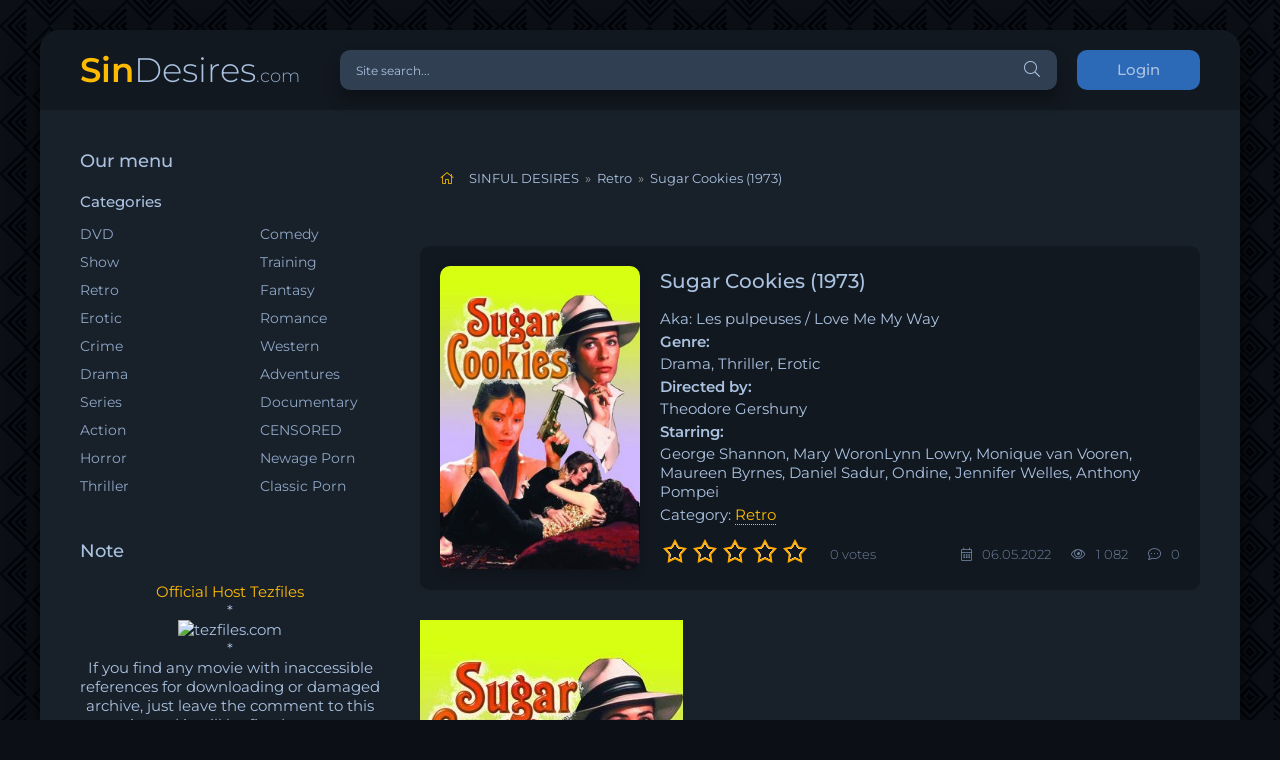

--- FILE ---
content_type: text/html; charset=utf-8
request_url: https://sindesires.com/retro/7908-sugar-cookies-1973.html
body_size: 9117
content:
<!DOCTYPE html>
<html lang="ru">
<head>
<!-- Google tag (gtag.js) -->
<script async src="https://www.googletagmanager.com/gtag/js?id=G-N5CQ944LF8" type="ab5d1ebec83d23624edf7f7f-text/javascript"></script>
<script type="ab5d1ebec83d23624edf7f7f-text/javascript">
  window.dataLayer = window.dataLayer || [];
  function gtag(){dataLayer.push(arguments);}
  gtag('js', new Date());

  gtag('config', 'G-N5CQ944LF8');
</script>
	<meta charset="utf-8">
<title>Sugar Cookies (1973) BDRip 1080p George Shannon, Mary Woronov, Lynn Lowry</title>
<meta name="description" content="Aka: Les pulpeuses / Love Me My Way Genre: Drama, Thriller, Erotic Directed by: Theodore Gershuny Starring: George Shannon, Mary WoronLynn Lowry, Monique van Vooren, Maureen Byrnes, Daniel Sadur, Ondine, Jennifer Welles, Anthony Pompei">
<meta name="keywords" content="actress, producer, Cookies, couple, mysterious, hired, replace, cicumstances, strange, under, woman, revenge, lover, lesbian, discovers, happened, begins, plots, beautiful, fearing">
<meta name="generator" content="DataLife Engine (http://dle-news.ru)">
<meta property="og:site_name" content="SINFUL DESIRES">
<meta property="og:type" content="article">
<meta property="og:title" content="Sugar Cookies (1973)">
<meta property="og:url" content="https://sindesires.com/retro/7908-sugar-cookies-1973.html">
<meta name="news_keywords" content="1970s, sex, lesbianism, BDRip 1080p">
<meta property="og:image" content="https://sindesires.com/uploads/posts/2022-05/medium/1651836584_sugar-cookies-1973.jpg">
<meta property="og:description" content="Original title: Sugar CookiesAlso Known As: Les pulpeuses / Love Me My WayGenre: Drama, Thriller, EroticDirected by: Theodore GershunyStarring: George Shannon, Mary Woronov, Lynn Lowry, Monique van Vooren, Maureen Byrnes, Daniel Sadur, Ondine, Jennifer Welles, Anthony PompeiDescription: A film">
<link rel="search" type="application/opensearchdescription+xml" href="https://sindesires.com/index.php?do=opensearch" title="SINFUL DESIRES">
<link rel="canonical" href="https://sindesires.com/retro/7908-sugar-cookies-1973.html">
<link rel="alternate" type="application/rss+xml" title="SINFUL DESIRES" href="https://sindesires.com/rss.xml">
    <meta name = "v35030279" content = "9e2bec02775850214e0af92d94afa558" />
    <meta name="referrer" content="unsafe-url">
    <meta name="referrer" content="origin">
	<meta name="viewport" content="width=device-width, initial-scale=1.0" />
	<link rel="shortcut icon" href="/favicon.ico" type="image/x-icon">
<link rel="icon" href="/favicon.ico" type="image/x-icon">
	<link href="/templates/coolserial-dark/css/styles.css" type="text/css" rel="stylesheet" />
	<link href="/templates/coolserial-dark/css/engine.css" type="text/css" rel="stylesheet" />
	<meta name="theme-color" content="#090c10">
	<style type="text/css">@font-face {font-family:Montserrat;font-style:normal;font-weight:300;src:url(/cf-fonts/s/montserrat/5.0.16/latin-ext/300/normal.woff2);unicode-range:U+0100-02AF,U+0304,U+0308,U+0329,U+1E00-1E9F,U+1EF2-1EFF,U+2020,U+20A0-20AB,U+20AD-20CF,U+2113,U+2C60-2C7F,U+A720-A7FF;font-display:swap;}@font-face {font-family:Montserrat;font-style:normal;font-weight:300;src:url(/cf-fonts/s/montserrat/5.0.16/cyrillic-ext/300/normal.woff2);unicode-range:U+0460-052F,U+1C80-1C88,U+20B4,U+2DE0-2DFF,U+A640-A69F,U+FE2E-FE2F;font-display:swap;}@font-face {font-family:Montserrat;font-style:normal;font-weight:300;src:url(/cf-fonts/s/montserrat/5.0.16/latin/300/normal.woff2);unicode-range:U+0000-00FF,U+0131,U+0152-0153,U+02BB-02BC,U+02C6,U+02DA,U+02DC,U+0304,U+0308,U+0329,U+2000-206F,U+2074,U+20AC,U+2122,U+2191,U+2193,U+2212,U+2215,U+FEFF,U+FFFD;font-display:swap;}@font-face {font-family:Montserrat;font-style:normal;font-weight:300;src:url(/cf-fonts/s/montserrat/5.0.16/cyrillic/300/normal.woff2);unicode-range:U+0301,U+0400-045F,U+0490-0491,U+04B0-04B1,U+2116;font-display:swap;}@font-face {font-family:Montserrat;font-style:normal;font-weight:300;src:url(/cf-fonts/s/montserrat/5.0.16/vietnamese/300/normal.woff2);unicode-range:U+0102-0103,U+0110-0111,U+0128-0129,U+0168-0169,U+01A0-01A1,U+01AF-01B0,U+0300-0301,U+0303-0304,U+0308-0309,U+0323,U+0329,U+1EA0-1EF9,U+20AB;font-display:swap;}@font-face {font-family:Montserrat;font-style:normal;font-weight:400;src:url(/cf-fonts/s/montserrat/5.0.16/latin/400/normal.woff2);unicode-range:U+0000-00FF,U+0131,U+0152-0153,U+02BB-02BC,U+02C6,U+02DA,U+02DC,U+0304,U+0308,U+0329,U+2000-206F,U+2074,U+20AC,U+2122,U+2191,U+2193,U+2212,U+2215,U+FEFF,U+FFFD;font-display:swap;}@font-face {font-family:Montserrat;font-style:normal;font-weight:400;src:url(/cf-fonts/s/montserrat/5.0.16/cyrillic-ext/400/normal.woff2);unicode-range:U+0460-052F,U+1C80-1C88,U+20B4,U+2DE0-2DFF,U+A640-A69F,U+FE2E-FE2F;font-display:swap;}@font-face {font-family:Montserrat;font-style:normal;font-weight:400;src:url(/cf-fonts/s/montserrat/5.0.16/cyrillic/400/normal.woff2);unicode-range:U+0301,U+0400-045F,U+0490-0491,U+04B0-04B1,U+2116;font-display:swap;}@font-face {font-family:Montserrat;font-style:normal;font-weight:400;src:url(/cf-fonts/s/montserrat/5.0.16/vietnamese/400/normal.woff2);unicode-range:U+0102-0103,U+0110-0111,U+0128-0129,U+0168-0169,U+01A0-01A1,U+01AF-01B0,U+0300-0301,U+0303-0304,U+0308-0309,U+0323,U+0329,U+1EA0-1EF9,U+20AB;font-display:swap;}@font-face {font-family:Montserrat;font-style:normal;font-weight:400;src:url(/cf-fonts/s/montserrat/5.0.16/latin-ext/400/normal.woff2);unicode-range:U+0100-02AF,U+0304,U+0308,U+0329,U+1E00-1E9F,U+1EF2-1EFF,U+2020,U+20A0-20AB,U+20AD-20CF,U+2113,U+2C60-2C7F,U+A720-A7FF;font-display:swap;}@font-face {font-family:Montserrat;font-style:normal;font-weight:500;src:url(/cf-fonts/s/montserrat/5.0.16/cyrillic-ext/500/normal.woff2);unicode-range:U+0460-052F,U+1C80-1C88,U+20B4,U+2DE0-2DFF,U+A640-A69F,U+FE2E-FE2F;font-display:swap;}@font-face {font-family:Montserrat;font-style:normal;font-weight:500;src:url(/cf-fonts/s/montserrat/5.0.16/latin-ext/500/normal.woff2);unicode-range:U+0100-02AF,U+0304,U+0308,U+0329,U+1E00-1E9F,U+1EF2-1EFF,U+2020,U+20A0-20AB,U+20AD-20CF,U+2113,U+2C60-2C7F,U+A720-A7FF;font-display:swap;}@font-face {font-family:Montserrat;font-style:normal;font-weight:500;src:url(/cf-fonts/s/montserrat/5.0.16/vietnamese/500/normal.woff2);unicode-range:U+0102-0103,U+0110-0111,U+0128-0129,U+0168-0169,U+01A0-01A1,U+01AF-01B0,U+0300-0301,U+0303-0304,U+0308-0309,U+0323,U+0329,U+1EA0-1EF9,U+20AB;font-display:swap;}@font-face {font-family:Montserrat;font-style:normal;font-weight:500;src:url(/cf-fonts/s/montserrat/5.0.16/cyrillic/500/normal.woff2);unicode-range:U+0301,U+0400-045F,U+0490-0491,U+04B0-04B1,U+2116;font-display:swap;}@font-face {font-family:Montserrat;font-style:normal;font-weight:500;src:url(/cf-fonts/s/montserrat/5.0.16/latin/500/normal.woff2);unicode-range:U+0000-00FF,U+0131,U+0152-0153,U+02BB-02BC,U+02C6,U+02DA,U+02DC,U+0304,U+0308,U+0329,U+2000-206F,U+2074,U+20AC,U+2122,U+2191,U+2193,U+2212,U+2215,U+FEFF,U+FFFD;font-display:swap;}@font-face {font-family:Montserrat;font-style:normal;font-weight:600;src:url(/cf-fonts/s/montserrat/5.0.16/cyrillic-ext/600/normal.woff2);unicode-range:U+0460-052F,U+1C80-1C88,U+20B4,U+2DE0-2DFF,U+A640-A69F,U+FE2E-FE2F;font-display:swap;}@font-face {font-family:Montserrat;font-style:normal;font-weight:600;src:url(/cf-fonts/s/montserrat/5.0.16/latin/600/normal.woff2);unicode-range:U+0000-00FF,U+0131,U+0152-0153,U+02BB-02BC,U+02C6,U+02DA,U+02DC,U+0304,U+0308,U+0329,U+2000-206F,U+2074,U+20AC,U+2122,U+2191,U+2193,U+2212,U+2215,U+FEFF,U+FFFD;font-display:swap;}@font-face {font-family:Montserrat;font-style:normal;font-weight:600;src:url(/cf-fonts/s/montserrat/5.0.16/latin-ext/600/normal.woff2);unicode-range:U+0100-02AF,U+0304,U+0308,U+0329,U+1E00-1E9F,U+1EF2-1EFF,U+2020,U+20A0-20AB,U+20AD-20CF,U+2113,U+2C60-2C7F,U+A720-A7FF;font-display:swap;}@font-face {font-family:Montserrat;font-style:normal;font-weight:600;src:url(/cf-fonts/s/montserrat/5.0.16/vietnamese/600/normal.woff2);unicode-range:U+0102-0103,U+0110-0111,U+0128-0129,U+0168-0169,U+01A0-01A1,U+01AF-01B0,U+0300-0301,U+0303-0304,U+0308-0309,U+0323,U+0329,U+1EA0-1EF9,U+20AB;font-display:swap;}@font-face {font-family:Montserrat;font-style:normal;font-weight:600;src:url(/cf-fonts/s/montserrat/5.0.16/cyrillic/600/normal.woff2);unicode-range:U+0301,U+0400-045F,U+0490-0491,U+04B0-04B1,U+2116;font-display:swap;}</style>  
    <style>
        .incat a
        {color: #ffbb00;
border-bottom: 1px dotted #ffbb00;}
        .fa-home
        .speedbar{
	margin: 0;
	padding: 10px;
	list-style: none;
}
.speedbar:after{
	content: "";
	display: block;
	clear: both;
}
.speedbar li{
	float: left;
	margin-right: 6px;
	color: #aac2e0;
}
.speedbar li.speedbar_sep{
	color: #999;
}
        </style>
    <script data-padding="2px 5px" data-align="center" data-width="500px" data-height="56.25%" src="https://tezfiles.com/js/links-to-preview.js" data-content-order="preview,link" data-cfasync="false"></script>
</head>

<body>

	<div class="wrap">
		
		<div class="wrap-main wrap-center">
	
			<header class="header fx-row fx-middle">
				<a href="/" class="logo nowrap"><span>Sin</span>Desires<span class="logo-domain">.com</span></a>
				<div class="search-wrap fx-1">
					<form id="quicksearch" method="post">
						<input type="hidden" name="do" value="search" />
						<input type="hidden" name="subaction" value="search" />
						<div class="search-box">
							<input id="story" name="story" placeholder="Site search..." type="text" />
							<button type="submit" class="search-btn"><span class="fal fa-search"></span></button>
						</div>
					</form>
				</div>
				<div class="header-btn btn js-login">Login</div>
				
				<div class="btn-menu hidden"><span class="fal fa-bars"></span></div>
			</header>
			
			<!-- END HEADER -->

			
			
			<div class="cols fx-row">

				<aside class="sidebar">
					<div class="side-box side-nav to-mob">
						<div class="side-bt">Our menu</div>
						<div class="side-bc fx-row">
							<div class="nav-col">
								<div class="nav-title">Categories</div>
								<ul class="nav-menu">
                                   <li><a href="https://sindesires.com/dvd/">DVD</a></li>                   
<li><a href="https://sindesires.com/show/">Show</a></li>
<li><a href="https://sindesires.com/retro/">Retro</a></li>
<li><a href="https://sindesires.com/erotic/">Erotic</a></li>
<li><a href="https://sindesires.com/crime/">Crime</a></li>
<li><a href="https://sindesires.com/drama/">Drama</a></li>
<li><a href="https://sindesires.com/series/">Series</a></li>
<li><a href="https://sindesires.com/action/">Action</a></li>
<li><a href="https://sindesires.com/horror/">Horror</a></li>
<li><a href="https://sindesires.com/thriller/">Thriller</a></li>
								</ul>
						    </div>
							<div class="nav-col" style="margin-top: 28px;">
								
								<ul class="nav-menu">
                                  
<li><a href="https://sindesires.com/comedy/">Comedy</a></li>
<li><a href="https://sindesires.com/training/">Training</a></li>
<li><a href="https://sindesires.com/fantasy/">Fantasy</a></li>
<li><a href="https://sindesires.com/romance/">Romance</a></li>
<li><a href="https://sindesires.com/western/">Western</a></li>
<li><a href="https://sindesires.com/adventures/">Adventures</a></li>
<li><a href="https://sindesires.com/documentary/">Documentary</a></li>                             
<li><a href="https://sindesires.com/censored/">CENSORED</a></li>
<li><a href="https://sindesires.com/newage-porn/">Newage Porn</a></li> 
<li><a href="https://sindesires.com/classic-porn/">Classic Porn</a></li> 
								</ul>
						</div>		
						</div>
					</div>
					<div class="side-box to-mob">
						<div class="side-bt">Note</div>
						<div class="side-bc">
							<p style="text-align: center;"><span style="color: #ffbb00;">Official Host Tezfiles </span></p>  
<p style="text-align: center;"> *</p>
<p style="text-align: center;"><a rel="nofollow" href="https://tezfiles.com/store/c9eda31253fe6/premium?site=sindesires.com" target="_blank"><img border="0" src="https://static.tezfiles.com/images/i/250x250 dark2.png" alt="tezfiles.com" /></a>    
<p style="text-align: center;"></p>
<p style="text-align: center;"> *</p>
<p style="text-align: center;"> </p>
<p style="text-align: center;"><span> If you find any movie with inaccessible references for downloading or damaged archive, just leave the comment to this movie, and it will be fixed as soon as possible! </span></p>
<p style="text-align: center;"> *</p>
<p style="text-align: center;"><span> TO UNPACK ARCHIVES, USE WinRAR  5.61 - 7.13 </span></p>
						</div>
					</div>
					<div class="side-box to-mob">
						<div class="side-bt">Recommended to see</div>
						<div class="side-bc fx-row mb-remove">
							<a class="side-recommend-item anim" href="https://sindesires.com/censored/12788-i-cant-help-it-softcore-version-2019.html">
	<div class="side-recommend-item-img img-resp-vert img-fit">
		<img src="/uploads/posts/2025-11/medium/1762084565_i-cant-help-it-2019.jpg" alt="I Can&#039;t Help It (SOFTCORE VERSION / 2019)">
	</div>
</a><a class="side-recommend-item anim" href="https://sindesires.com/censored/12785-bitter-sweet-softcore-version-2013.html">
	<div class="side-recommend-item-img img-resp-vert img-fit">
		<img src="/uploads/posts/2025-10/medium/1761905028_bitter-sweet-2013.jpg" alt="Bitter Sweet (SOFTCORE VERSION / 2013)">
	</div>
</a><a class="side-recommend-item anim" href="https://sindesires.com/censored/12784-halloween-xxx-porn-parody-softcore-version-2011.html">
	<div class="side-recommend-item-img img-resp-vert img-fit">
		<img src="/uploads/posts/2025-10/medium/1761904968_halloween-xxx-porn-parody.jpg" alt="Halloween XXX Porn Parody (SOFTCORE VERSION / 2011)">
	</div>
</a><a class="side-recommend-item anim" href="https://sindesires.com/censored/12778-my-sexy-little-stepdaughter-softcore-version-2017.html">
	<div class="side-recommend-item-img img-resp-vert img-fit">
		<img src="/uploads/posts/2025-10/medium/1761734510_my-sexy-little-stepdaughter.jpg" alt="My Sexy Little Stepdaughter (SOFTCORE VERSION 2017)">
	</div>
</a>
						</div>
					</div>
					<div class="side-box">
						<div class="side-bt">Tags Cloud</div>
						<div class="side-bc">
							<span class="clouds_xsmall"><a href="https://sindesires.com/tags/1970s/" title="Publication found: 981">1970s</a></span> <span class="clouds_xsmall"><a href="https://sindesires.com/tags/1980s/" title="Publication found: 1077">1980s</a></span> <span class="clouds_small"><a href="https://sindesires.com/tags/1990s/" title="Publication found: 2591">1990s</a></span> <span class="clouds_xsmall"><a href="https://sindesires.com/tags/2010/" title="Publication found: 191">2010</a></span> <span class="clouds_xsmall"><a href="https://sindesires.com/tags/2011/" title="Publication found: 255">2011</a></span> <span class="clouds_xsmall"><a href="https://sindesires.com/tags/2012/" title="Publication found: 247">2012</a></span> <span class="clouds_xsmall"><a href="https://sindesires.com/tags/2013/" title="Publication found: 208">2013</a></span> <span class="clouds_xsmall"><a href="https://sindesires.com/tags/2014/" title="Publication found: 211">2014</a></span> <span class="clouds_xsmall"><a href="https://sindesires.com/tags/2015/" title="Publication found: 244">2015</a></span> <span class="clouds_xsmall"><a href="https://sindesires.com/tags/2016/" title="Publication found: 307">2016</a></span> <span class="clouds_xsmall"><a href="https://sindesires.com/tags/2017/" title="Publication found: 220">2017</a></span> <span class="clouds_xsmall"><a href="https://sindesires.com/tags/2018/" title="Publication found: 215">2018</a></span> <span class="clouds_xsmall"><a href="https://sindesires.com/tags/2019/" title="Publication found: 184">2019</a></span> <span class="clouds_xsmall"><a href="https://sindesires.com/tags/2020/" title="Publication found: 94">2020</a></span> <span class="clouds_xsmall"><a href="https://sindesires.com/tags/2021/" title="Publication found: 94">2021</a></span> <span class="clouds_xsmall"><a href="https://sindesires.com/tags/2022/" title="Publication found: 101">2022</a></span> <span class="clouds_xsmall"><a href="https://sindesires.com/tags/Adam+and+Eve/" title="Publication found: 185">Adam and Eve</a></span> <span class="clouds_xsmall"><a href="https://sindesires.com/tags/All+Girl/" title="Publication found: 358">All Girl</a></span> <span class="clouds_xsmall"><a href="https://sindesires.com/tags/All+Sex/" title="Publication found: 818">All Sex</a></span> <span class="clouds_xsmall"><a href="https://sindesires.com/tags/BDRip+1080p/" title="Publication found: 370">BDRip 1080p</a></span> <span class="clouds_xsmall"><a href="https://sindesires.com/tags/BDRip+720p/" title="Publication found: 265">BDRip 720p</a></span> <span class="clouds_xsmall"><a href="https://sindesires.com/tags/Big+Bust/" title="Publication found: 151">Big Bust</a></span> <span class="clouds_xsmall"><a href="https://sindesires.com/tags/Classic/" title="Publication found: 659">Classic</a></span> <span class="clouds_xsmall"><a href="https://sindesires.com/tags/Electric+Blue/" title="Publication found: 124">Electric Blue</a></span> <span class="clouds_xsmall"><a href="https://sindesires.com/tags/Erotic+thriller/" title="Publication found: 406">Erotic thriller</a></span> <span class="clouds_xsmall"><a href="https://sindesires.com/tags/Feature/" title="Publication found: 816">Feature</a></span> <span class="clouds_xlarge"><a href="https://sindesires.com/tags/female+nudity/" title="Publication found: 6793">female nudity</a></span> <span class="clouds_xsmall"><a href="https://sindesires.com/tags/Francis+Locke/" title="Publication found: 101">Francis Locke</a></span> <span class="clouds_xsmall"><a href="https://sindesires.com/tags/German+sex+comedy/" title="Publication found: 176">German sex comedy</a></span> <span class="clouds_xsmall"><a href="https://sindesires.com/tags/HDTVRip+1080p/" title="Publication found: 514">HDTVRip 1080p</a></span> <span class="clouds_xsmall"><a href="https://sindesires.com/tags/HDTVRip+720p/" title="Publication found: 916">HDTVRip 720p</a></span> <span class="clouds_xsmall"><a href="https://sindesires.com/tags/HotBody/" title="Publication found: 220">HotBody</a></span> <span class="clouds_xsmall"><a href="https://sindesires.com/tags/John+Cross/" title="Publication found: 206">John Cross</a></span> <span class="clouds_xsmall"><a href="https://sindesires.com/tags/Julie+Strain/" title="Publication found: 94">Julie Strain</a></span> <span class="clouds_xsmall"><a href="https://sindesires.com/tags/lesbian+sex/" title="Publication found: 603">lesbian sex</a></span> <span class="clouds_xsmall"><a href="https://sindesires.com/tags/lesbianism/" title="Publication found: 630">lesbianism</a></span> <span class="clouds_xsmall"><a href="https://sindesires.com/tags/Lingerie/" title="Publication found: 177">Lingerie</a></span> <span class="clouds_xsmall"><a href="https://sindesires.com/tags/masturbation/" title="Publication found: 150">masturbation</a></span> <span class="clouds_xsmall"><a href="https://sindesires.com/tags/MILFs/" title="Publication found: 108">MILFs</a></span> <span class="clouds_xsmall"><a href="https://sindesires.com/tags/MRG+Entertainment/" title="Publication found: 254">MRG Entertainment</a></span> <span class="clouds_xsmall"><a href="https://sindesires.com/tags/Mystery/" title="Publication found: 121">Mystery</a></span> <span class="clouds_xsmall"><a href="https://sindesires.com/tags/Parody/" title="Publication found: 142">Parody</a></span> <span class="clouds_xsmall"><a href="https://sindesires.com/tags/Playboy/" title="Publication found: 378">Playboy</a></span> <span class="clouds_xsmall"><a href="https://sindesires.com/tags/Playboy+TV/" title="Publication found: 176">Playboy TV</a></span> <span class="clouds_xsmall"><a href="https://sindesires.com/tags/Sci-Fi/" title="Publication found: 169">Sci-Fi</a></span> <span class="clouds_medium"><a href="https://sindesires.com/tags/sex/" title="Publication found: 5100">sex</a></span> <span class="clouds_xsmall"><a href="https://sindesires.com/tags/sex+comedy/" title="Publication found: 501">sex comedy</a></span> <span class="clouds_large"><a href="https://sindesires.com/tags/Softcore/" title="Publication found: 5159">Softcore</a></span> <span class="clouds_xsmall"><a href="https://sindesires.com/tags/Solo/" title="Publication found: 352">Solo</a></span> <span class="clouds_xsmall"><a href="https://sindesires.com/tags/Torchlight+Pictures/" title="Publication found: 97">Torchlight Pictures</a></span><div class="tags_more"><a href="https://sindesires.com/tags/">Show all tags</a></div>
						</div>
					</div>
				</aside>

				<!-- END SIDEBAR -->
				
				<main class="main fx-1">
					
					
					
					
					<div class="speedbar nowrap"><div id="dle-speedbar">
	<ul itemscope itemtype="http://schema.org/BreadcrumbList" class="speedbar"><li><span class="fal fa-home"></span></li><li itemprop="itemListElement" itemscope itemtype="http://schema.org/ListItem"><a itemprop="item" href="https://sindesires.com/" title="SINFUL DESIRES"><span itemprop="name">SINFUL DESIRES</span></a><meta itemprop="position" content="1" /></li><li class="speedbar_sep">&raquo;</li><li itemprop="itemListElement" itemscope itemtype="http://schema.org/ListItem"><a itemprop="item" href="https://sindesires.com/retro/" title="The Best Retro Movies"><span itemprop="name">Retro</span></a><meta itemprop="position" content="2" /></li><li class="speedbar_sep">&raquo;</li><li>Sugar Cookies (1973)</li></ul>
</div></div>
					<div id='dle-content'><article class="article ignore-select">
  
	<div class="fcols fx-row">
		<div class="fleft">
			<div class="fimg img-wide">
				<img src="/uploads/posts/2022-05/medium/1651836584_sugar-cookies-1973.jpg" alt="Sugar Cookies (1973)">
			</div>
		</div>
		<div class="fright fx-1 fx-col fx-between">
			<div class="short-header fx-row fx-middle">
				<h1 class="short-title fx-1">Sugar Cookies (1973)</h1>
				
			</div>
			Aka: Les pulpeuses / Love Me My Way <strong>Genre:</strong> Drama, Thriller, Erotic <strong>Directed by:</strong> Theodore Gershuny <strong>Starring:</strong> George Shannon, Mary WoronLynn Lowry, Monique van Vooren, Maureen Byrnes, Daniel Sadur, Ondine, Jennifer Welles, Anthony Pompei
             <br><div class="incat">Category:    <a href="https://sindesires.com/retro/">Retro</a></div>
			<div class="short-meta fx-row fx-middle icon-left">	
				<div class="mrating"><div id='ratig-layer-7908'>
	<div class="rating">
		<ul class="unit-rating">
		<li class="current-rating" style="width:0%;">0</li>
		<li><a href="#" title="Useless" class="r1-unit" onclick="if (!window.__cfRLUnblockHandlers) return false; doRate('1', '7908'); return false;" data-cf-modified-ab5d1ebec83d23624edf7f7f-="">1</a></li>
		<li><a href="#" title="Poor" class="r2-unit" onclick="if (!window.__cfRLUnblockHandlers) return false; doRate('2', '7908'); return false;" data-cf-modified-ab5d1ebec83d23624edf7f7f-="">2</a></li>
		<li><a href="#" title="Fair" class="r3-unit" onclick="if (!window.__cfRLUnblockHandlers) return false; doRate('3', '7908'); return false;" data-cf-modified-ab5d1ebec83d23624edf7f7f-="">3</a></li>
		<li><a href="#" title="Good" class="r4-unit" onclick="if (!window.__cfRLUnblockHandlers) return false; doRate('4', '7908'); return false;" data-cf-modified-ab5d1ebec83d23624edf7f7f-="">4</a></li>
		<li><a href="#" title="Excellent" class="r5-unit" onclick="if (!window.__cfRLUnblockHandlers) return false; doRate('5', '7908'); return false;" data-cf-modified-ab5d1ebec83d23624edf7f7f-="">5</a></li>
		</ul>
	</div>
</div></div>
				<div class="short-meta-item fx-1 mrating-count"><span id="vote-num-id-7908">0</span> votes</div>
				<div class="short-meta-item"><span class="fal fa-calendar-alt"></span>06.05.2022</div>
				<div class="short-meta-item"><span class="fal fa-eye"></span>1 082</div>
				<div class="short-meta-item"><span class="fal fa-comment-dots"></span>0</div>
			</div>
		</div>
	</div>

	<div class="ftext full-text cleasrfix"><a class="highslide" href="https://sindesires.com/uploads/posts/2022-05/1651836584_sugar-cookies-1973.jpg" target="_blank" rel="noopener"><img src="/uploads/posts/2022-05/medium/1651836584_sugar-cookies-1973.jpg" alt="" class="fr-dib"></a><b>Original title:</b> Sugar Cookies<br><b>Also Known As:</b> Les pulpeuses / Love Me My Way<br><b>Genre:</b> Drama, Thriller, Erotic<br><b>Directed by:</b> Theodore Gershuny<br><b>Starring:</b> George Shannon, Mary Woronov, Lynn Lowry, Monique van Vooren, Maureen Byrnes, Daniel Sadur, Ondine, Jennifer Welles, Anthony Pompei<br><br><b>Description:</b> A film producer murders his star actress during an erotic "game" and makes it look like suicide. The dead girl's lesbian lover discovers what happened, and plots her revenge.<br><br>A beautiful woman is hired by a mysterious couple to replace an actress who died under strange cicumstances, but soon she begins fearing for her own life. One of Lloyd Kaufman's (as well as Oliver Stone's) first projects as a young producer!<br><br><b>Country:</b> USA <br><b>Duration:</b> 01:31:01<br><b>Language:</b> English<br><br><b>Quality:</b> BDRip 1080p<br><b>Format:</b> MP4<br><b>Size:</b> 3,86 GB<br><br><div style="text-align:center;"><a href="https://imagetwist.com/le26r4n5ptc9/Sugar.Cookies.1973.jpeg" target="_blank" rel="noopener"><!--dle_image_begin:https://img33.imagetwist.com/th/48538/le26r4n5ptc9.jpg|--><img src="https://img33.imagetwist.com/th/48538/le26r4n5ptc9.jpg" style="max-width:100%;" alt="Sugar Cookies (1973)"><!--dle_image_end--></a></div><div style="text-align:center;"><b><span style="color:#FBA026;">DOWNLOAD</span></b> </div><div style="text-align:center;"><b><a href="https://tezfiles.com/file/22597b5a0a4b9/Sugar.Cookies.1973.mp4" target="_blank" rel="noopener">Sugar.Cookies.1973.mp4</a></b></div></div>

	
	
	
	<!-- END FPLAYER -->

    
	<div class="frels sect">
		<div class="carou-title"><span class="fal fa-film"></span>See also</div>
		<div class="carou-content">
			<div class="owl-carousel" id="owl-rels">
				<div class="popular-item">
	<a class="popular-item-img img-fit" href="https://sindesires.com/censored/9559-first-taste-of-brown-sugar-softcore-version-2018.html">
		<div class="popular-item-title anim">First Taste Of Brown Sugar (SOFTCORE VERSION / 2018)</div>
		<img src="/uploads/posts/2021-10/medium/1633089484_first-taste-of-brown-sugar.jpg" alt="First Taste Of Brown Sugar (SOFTCORE VERSION / 2018)">
	</a>
</div><div class="popular-item">
	<a class="popular-item-img img-fit" href="https://sindesires.com/censored/7601-desires-of-the-innocent-2-softcore-version-2012.html">
		<div class="popular-item-title anim">Desires Of The Innocent 2 (SOFTCORE VERSION / 2012)</div>
		<img src="/uploads/posts/2020-02/medium/1581157397_desires-of-the-innocent-2.jpg" alt="Desires Of The Innocent 2 (SOFTCORE VERSION / 2012)">
	</a>
</div><div class="popular-item">
	<a class="popular-item-img img-fit" href="https://sindesires.com/retro/5140-sweet-sugar-1972.html">
		<div class="popular-item-title anim">Sweet Sugar (1972)</div>
		<img src="/uploads/posts/2018-01/medium/1516704997_sweet-sugar-1972.jpg" alt="Sweet Sugar (1972)">
	</a>
</div><div class="popular-item">
	<a class="popular-item-img img-fit" href="https://sindesires.com/retro/4672-the-harrad-experiment-harrad-experimentet-college-1973.html">
		<div class="popular-item-title anim">The Harrad Experiment / Harrad-experimentet / College (1973)</div>
		<img src="/uploads/posts/2017-08/medium/1502616179_4362_the-harrad-experimentt.jpg" alt="The Harrad Experiment / Harrad-experimentet / College (1973)">
	</a>
</div><div class="popular-item">
	<a class="popular-item-img img-fit" href="https://sindesires.com/retro/3436-fly-me-1973.html">
		<div class="popular-item-title anim">Fly Me (1973)</div>
		<img src="/uploads/posts/2021-10/medium/1633356249_fly-me-1973.jpg" alt="Fly Me (1973)">
	</a>
</div>
			</div>
		</div>
	</div>
	

	<div class="fcomms sect">
		<div class="carou-title"><span class="fal fa-comment-dots"></span>Comments (0)</div>
		<div class="sect-content" id="full-comms">
			<form  method="post" name="dle-comments-form" id="dle-comments-form" ><!--noindex-->
<div class="add-comms sect-bg" id="add-comms">
	
	<div class="ac-inputs fx-row">
		<input type="text" maxlength="35" name="name" id="name" placeholder="Name" />
		<input type="text" maxlength="35" name="mail" id="mail" placeholder="E-mail" />
	</div>
	
	<div class="ac-textarea"><script type="ab5d1ebec83d23624edf7f7f-text/javascript">
	var text_upload = "Upload files and images";
</script>
<div class="wseditor"><textarea id="comments" name="comments" rows="10" cols="50" class="ajaxwysiwygeditor"></textarea></div></div>
			
	
	<div class="ac-protect">
		
		
		<div class="form-item clearfix imp">
			<label>Enter the code:</label>
			<div class="form-secur">
				<input type="text" name="sec_code" id="sec_code" placeholder="Enter the code" maxlength="45" required /><a onclick="if (!window.__cfRLUnblockHandlers) return false; reload(); return false;" title="reload, if the code cannot be seen" href="#" data-cf-modified-ab5d1ebec83d23624edf7f7f-=""><span id="dle-captcha"><img src="/engine/modules/antibot/antibot.php" alt="reload, if the code cannot be seen" width="160" height="80"></span></a>
			</div>
		</div>
		
		
	</div>
	

	<div class="ac-submit">
		<button name="submit" type="submit">Send</button>
	</div>
	
</div>
<!--/noindex-->
		<input type="hidden" name="subaction" value="addcomment">
		<input type="hidden" name="post_id" id="post_id" value="7908"><input type="hidden" name="user_hash" value="1a6112974dc3b221221dfcdc66f45c772188fddd"></form>
			
<div id="dle-ajax-comments"></div>

			<!--dlenavigationcomments-->
		</div>
	</div>

</article></div>
					
					






				</main>

				<!-- END MAIN -->

			</div>
			
			<!-- END COLS -->
			
			<footer class="footer fx-row fx-middle">
				<div class="footer-copyright fx-1">
					sindesires.com &copy; 2015 - 2025 
					<a href="https://sindesires.com/index.php?do=feedback">Contact us</a>
				</div>
				<div class="footer-counter">
               <a rel="nofollow" href="https://area51.to/" title="Best Porn Sites" target="_blank">Aria51</a> <a rel="nofollow" href="https://xlinkz.to/" title="Best Porn Sites" target="_blank">xLinkz</a>
                 
                </div>
			</footer>
			
			<!-- END FOOTER -->
			
		</div>

		<!-- END WRAP-MAIN -->

	</div>
	
	<!-- END WRAP -->
		
<!--noindex-->



<div class="login-box not-logged hidden">
	<div class="login-close"><span class="fal fa-times"></span></div>
	<form method="post">
		<div class="login-title title">Login</div>
		<div class="login-avatar"><span class="fal fa-user"></span></div>
		<div class="login-input"><input type="text" name="login_name" id="login_name" placeholder="Login"/></div>
		<div class="login-input"><input type="password" name="login_password" id="login_password" placeholder="Password" /></div>
		<div class="login-check">
			<label for="login_not_save">
				<input type="checkbox" name="login_not_save" id="login_not_save" value="1"/>
				<span>Remember</span>
			</label> 
		</div>
		<div class="login-btn"><button onclick="if (!window.__cfRLUnblockHandlers) return false; submit();" type="submit" title="Login" data-cf-modified-ab5d1ebec83d23624edf7f7f-="">Login</button></div>
		<input name="login" type="hidden" id="login" value="submit" />
		<div class="login-btm fx-row">
			<a href="/?do=register" class="log-register">Sign up</a>
			<a href="https://sindesires.com/index.php?do=lostpassword">Lost Password?</a>
		</div>
		<div class="login-soc-title">Sign in through</div>
		<div class="login-soc-btns">
			
			
			
			
			
			
		</div>
	</form>
</div>

<!--/noindex-->
<link href="/engine/classes/min/index.php?charset=utf-8&amp;f=engine/editor/jscripts/froala/fonts/font-awesome.css,engine/editor/jscripts/froala/css/editor.css,engine/editor/css/default.css&amp;v=24" rel="stylesheet" type="text/css">
<script src="/engine/classes/min/index.php?charset=utf-8&amp;g=general&amp;v=24" type="ab5d1ebec83d23624edf7f7f-text/javascript"></script>
<script src="/engine/classes/min/index.php?charset=utf-8&amp;f=engine/classes/js/jqueryui.js,engine/classes/js/dle_js.js,engine/classes/highslide/highslide.js,engine/skins/codemirror/js/code.js,engine/editor/jscripts/froala/editor.js,engine/editor/jscripts/froala/languages/en.js&amp;v=24" defer type="ab5d1ebec83d23624edf7f7f-text/javascript"></script>
<script src="/templates/coolserial-dark/js/libs.js" type="ab5d1ebec83d23624edf7f7f-text/javascript"></script>
<script type="ab5d1ebec83d23624edf7f7f-text/javascript">
<!--
var dle_root       = '/';
var dle_admin      = '';
var dle_login_hash = '1a6112974dc3b221221dfcdc66f45c772188fddd';
var dle_group      = 5;
var dle_skin       = 'coolserial-dark';
var dle_wysiwyg    = '1';
var quick_wysiwyg  = '1';
var dle_act_lang   = ["Yes", "No", "Enter", "Cancel", "Save", "Delete", "Loading. Please, wait..."];
var menu_short     = 'Quick edit';
var menu_full      = 'Full edit';
var menu_profile   = 'View profile';
var menu_send      = 'Send message';
var menu_uedit     = 'Admin Center';
var dle_info       = 'Information';
var dle_confirm    = 'Confirm';
var dle_prompt     = 'Enter the information';
var dle_req_field  = 'Please fill in all the required fields';
var dle_del_agree  = 'Are you sure you want to delete it? This action cannot be undone';
var dle_spam_agree = 'Are you sure you want to mark the user as a spammer? This will remove all his comments';
var dle_complaint  = 'Enter the text of your complaint to the Administration:';
var dle_big_text   = 'Highlighted section of text is too large.';
var dle_orfo_title = 'Enter a comment to the detected error on the page for Administration ';
var dle_p_send     = 'Send';
var dle_p_send_ok  = 'Notification has been sent successfully ';
var dle_save_ok    = 'Changes are saved successfully. Refresh the page?';
var dle_reply_title= 'Reply to the comment';
var dle_tree_comm  = '0';
var dle_del_news   = 'Delete article';
var dle_sub_agree  = 'Do you really want to subscribe to this article’s comments?';
var allow_dle_delete_news   = false;
var dle_search_delay   = false;
var dle_search_value   = '';
jQuery(function($){
	
      $('#comments').froalaEditor({
        dle_root: dle_root,
        dle_upload_area : "comments",
        dle_upload_user : "",
        dle_upload_news : "0",
        width: '100%',
        height: '220',
        language: 'en',

		htmlAllowedTags: ['div', 'span', 'p', 'br', 'strong', 'em', 'ul', 'li', 'ol', 'b', 'u', 'i', 's', 'a', 'img'],
		htmlAllowedAttrs: ['class', 'href', 'alt', 'src', 'style', 'target'],
		pastePlain: true,
        imagePaste: false,
        imageUpload: false,
		videoInsertButtons: ['videoBack', '|', 'videoByURL'],
		
        toolbarButtonsXS: ['bold', 'italic', 'underline', 'strikeThrough', '|', 'align', 'formatOL', 'formatUL', '|', 'insertLink', 'dleleech', 'emoticons', '|', 'dlehide', 'dlequote', 'dlespoiler'],

        toolbarButtonsSM: ['bold', 'italic', 'underline', 'strikeThrough', '|', 'align', 'formatOL', 'formatUL', '|', 'insertLink', 'dleleech', 'emoticons', '|', 'dlehide', 'dlequote', 'dlespoiler'],

        toolbarButtonsMD: ['bold', 'italic', 'underline', 'strikeThrough', '|', 'align', 'formatOL', 'formatUL', '|', 'insertLink', 'dleleech', 'emoticons', '|', 'dlehide', 'dlequote', 'dlespoiler'],

        toolbarButtons: ['bold', 'italic', 'underline', 'strikeThrough', '|', 'align', 'formatOL', 'formatUL', '|', 'insertLink', 'dleleech', 'emoticons', '|', 'dlehide', 'dlequote', 'dlespoiler']

      }).on('froalaEditor.image.inserted froalaEditor.image.replaced', function (e, editor, $img, response) {

			if( response ) {
			
			    response = JSON.parse(response);
			  
			    $img.removeAttr("data-returnbox").removeAttr("data-success").removeAttr("data-xfvalue").removeAttr("data-flink");

				if(response.flink) {
				  if($img.parent().hasClass("highslide")) {
		
					$img.parent().attr('href', response.flink);
		
				  } else {
		
					$img.wrap( '<a href="'+response.flink+'" class="highslide"></a>' );
					
				  }
				}
			  
			}
			
		});

$('#dle-comments-form').submit(function() {
	doAddComments();
	return false;
});
FastSearch();

hs.graphicsDir = '/engine/classes/highslide/graphics/';
hs.wrapperClassName = 'rounded-white';
hs.outlineType = 'rounded-white';
hs.numberOfImagesToPreload = 0;
hs.captionEval = 'this.thumb.alt';
hs.showCredits = false;
hs.align = 'center';
hs.transitions = ['expand', 'crossfade'];
hs.dimmingOpacity = 0.60;
hs.lang = { loadingText : 'Loading...', playTitle : 'Watch slideshow (space) ', pauseTitle:'Pause', previousTitle : 'Previous image', nextTitle :'Next Image',moveTitle :'Move', closeTitle :'Close (Esc)',fullExpandTitle:'Enlarge to full size',restoreTitle:'Click to close image. Click and hold to move.',focusTitle:'Focus',loadingTitle:'Click to cancel'
};
hs.slideshowGroup='fullnews'; hs.addSlideshow({slideshowGroup: 'fullnews', interval: 4000, repeat: false, useControls: true, fixedControls: 'fit', overlayOptions: { opacity: .75, position: 'bottom center', hideOnMouseOut: true } });

});
//-->
</script>


<script src="/cdn-cgi/scripts/7d0fa10a/cloudflare-static/rocket-loader.min.js" data-cf-settings="ab5d1ebec83d23624edf7f7f-|49" defer></script><script defer src="https://static.cloudflareinsights.com/beacon.min.js/vcd15cbe7772f49c399c6a5babf22c1241717689176015" integrity="sha512-ZpsOmlRQV6y907TI0dKBHq9Md29nnaEIPlkf84rnaERnq6zvWvPUqr2ft8M1aS28oN72PdrCzSjY4U6VaAw1EQ==" data-cf-beacon='{"version":"2024.11.0","token":"bbe42fd8a71d47a6a49082362a8fceaf","r":1,"server_timing":{"name":{"cfCacheStatus":true,"cfEdge":true,"cfExtPri":true,"cfL4":true,"cfOrigin":true,"cfSpeedBrain":true},"location_startswith":null}}' crossorigin="anonymous"></script>
</body>
</html>

<!-- DataLife Engine Copyright SoftNews Media Group (http://dle-news.ru) -->
